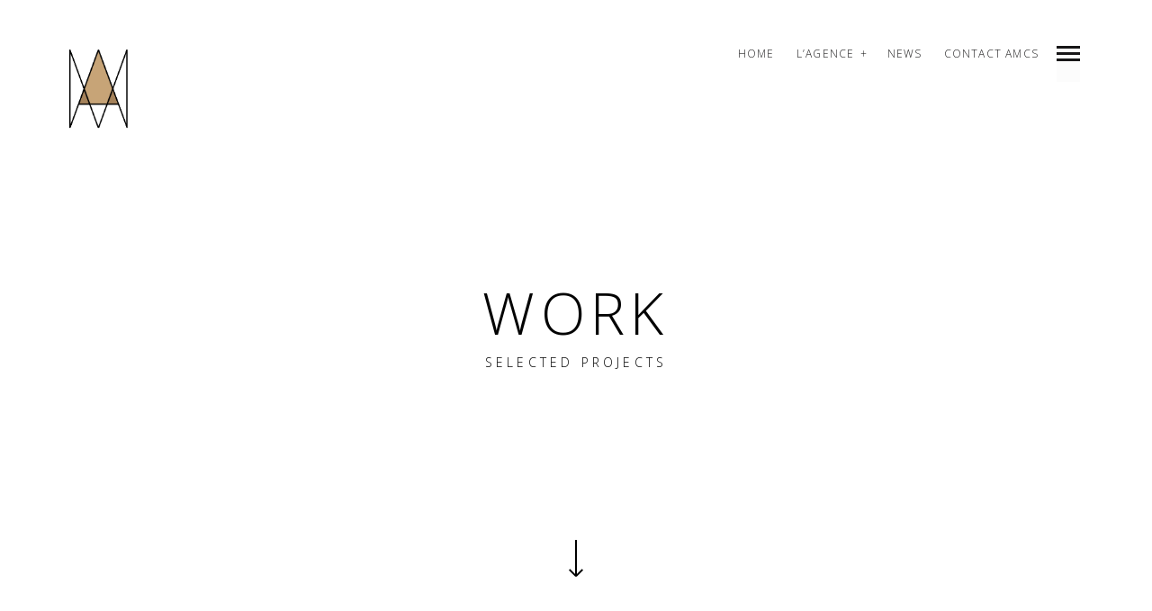

--- FILE ---
content_type: text/html; charset=UTF-8
request_url: https://www.andreamosca.com/work/
body_size: 12426
content:
<!DOCTYPE html>
<!--[if lt IE 7]>
<html class="lt-ie9 lt-ie8 lt-ie7" lang="en-GB" prefix="og: https://ogp.me/ns#" itemscope itemtype="http://schema.org/WebPage"> <![endif]-->
<!--[if IE 7]>
<html class="lt-ie9 lt-ie8" lang="en-GB" prefix="og: https://ogp.me/ns#" itemscope itemtype="http://schema.org/WebPage"> <![endif]-->
<!--[if IE 8]>
<html class="lt-ie9" lang="en-GB" prefix="og: https://ogp.me/ns#" itemscope itemtype="http://schema.org/WebPage"> <![endif]-->
<!--[if IE 9]>
<html class="ie9" lang="en-GB" prefix="og: https://ogp.me/ns#" itemscope itemtype="http://schema.org/WebPage"> <![endif]-->
<!--[if gt IE 9]><!-->
<html lang="en-GB" prefix="og: https://ogp.me/ns#" itemscope itemtype="http://schema.org/WebPage"> <!--<![endif]-->
<head>
	<meta http-equiv="content-type" content="text/html; charset=UTF-8">
	<meta charset="UTF-8">
	<meta http-equiv="X-UA-Compatible" content="IE=edge">
	<meta name="HandheldFriendly" content="True">
	<meta name="apple-touch-fullscreen" content="yes"/>
	<meta name="MobileOptimized" content="320">
	<meta name="viewport" content="width=device-width, initial-scale=1, maximum-scale=1, user-scalable=no">
	<title>Portfolio - Andrea Mosca Creative Studio</title>
	<link rel="profile" href="http://gmpg.org/xfn/11">
	<link rel="pingback" href="https://www.andreamosca.com/xmlrpc.php">
	<link href="https://fonts.googleapis.com" rel="preconnect" crossorigin><link href="https://fonts.gstatic.com" rel="preconnect" crossorigin>
<!-- Search Engine Optimization by Rank Math - https://rankmath.com/ -->
<meta name="robots" content="follow, index, max-snippet:-1, max-video-preview:-1, max-image-preview:large"/>
<link rel="canonical" href="https://www.andreamosca.com/work/" />
<meta property="og:locale" content="en_GB" />
<meta property="og:type" content="article" />
<meta property="og:title" content="Portfolio - Andrea Mosca Creative Studio" />
<meta property="og:url" content="https://www.andreamosca.com/work/" />
<meta property="og:site_name" content="Andrea Mosca Creative Studio" />
<meta property="og:updated_time" content="2022-10-20T13:40:31+01:00" />
<meta property="og:image" content="https://www.andreamosca.com/wp-content/uploads/2018/12/cropped-logo-amcs-e1543836031325-1.jpg" />
<meta property="og:image:secure_url" content="https://www.andreamosca.com/wp-content/uploads/2018/12/cropped-logo-amcs-e1543836031325-1.jpg" />
<meta property="og:image:width" content="512" />
<meta property="og:image:height" content="512" />
<meta property="og:image:alt" content="Portfolio" />
<meta property="og:image:type" content="image/jpeg" />
<meta property="article:published_time" content="2014-12-09T17:10:50+00:00" />
<meta property="article:modified_time" content="2022-10-20T13:40:31+01:00" />
<meta name="twitter:card" content="summary_large_image" />
<meta name="twitter:title" content="Portfolio - Andrea Mosca Creative Studio" />
<meta name="twitter:image" content="https://www.andreamosca.com/wp-content/uploads/2018/12/cropped-logo-amcs-e1543836031325-1.jpg" />
<meta name="twitter:label1" content="Time to read" />
<meta name="twitter:data1" content="Less than a minute" />
<script type="application/ld+json" class="rank-math-schema">{"@context":"https://schema.org","@graph":[{"@type":"Place","@id":"https://www.andreamosca.com/#place","address":{"@type":"PostalAddress","streetAddress":"12 rue L\u00e9on Giraud","addressLocality":"Paris","addressRegion":"Ile de France","postalCode":"75019","addressCountry":"France"}},{"@type":"Organization","@id":"https://www.andreamosca.com/#organization","name":"Andrea Mosca Creative Studio","url":"http://www.andreamosca.com","email":"andrea@andreamosca.com","address":{"@type":"PostalAddress","streetAddress":"12 rue L\u00e9on Giraud","addressLocality":"Paris","addressRegion":"Ile de France","postalCode":"75019","addressCountry":"France"},"logo":{"@type":"ImageObject","@id":"https://www.andreamosca.com/#logo","url":"http://www.andreamosca.com/wp-content/uploads/2018/12/cropped-logo-amcs-e1543836031325-1.jpg","contentUrl":"http://www.andreamosca.com/wp-content/uploads/2018/12/cropped-logo-amcs-e1543836031325-1.jpg","caption":"Andrea Mosca Creative Studio","inLanguage":"en-GB","width":"512","height":"512"},"contactPoint":[{"@type":"ContactPoint","telephone":"+33 6 63694346","contactType":"sales"}],"location":{"@id":"https://www.andreamosca.com/#place"}},{"@type":"WebSite","@id":"https://www.andreamosca.com/#website","url":"https://www.andreamosca.com","name":"Andrea Mosca Creative Studio","publisher":{"@id":"https://www.andreamosca.com/#organization"},"inLanguage":"en-GB"},{"@type":"ImageObject","@id":"https://www.andreamosca.com/wp-content/uploads/2018/12/cropped-logo-amcs-e1543836031325-1.jpg","url":"https://www.andreamosca.com/wp-content/uploads/2018/12/cropped-logo-amcs-e1543836031325-1.jpg","width":"512","height":"512","inLanguage":"en-GB"},{"@type":"WebPage","@id":"https://www.andreamosca.com/work/#webpage","url":"https://www.andreamosca.com/work/","name":"Portfolio - Andrea Mosca Creative Studio","datePublished":"2014-12-09T17:10:50+00:00","dateModified":"2022-10-20T13:40:31+01:00","isPartOf":{"@id":"https://www.andreamosca.com/#website"},"primaryImageOfPage":{"@id":"https://www.andreamosca.com/wp-content/uploads/2018/12/cropped-logo-amcs-e1543836031325-1.jpg"},"inLanguage":"en-GB"},{"@type":"Person","@id":"https://www.andreamosca.com/author/archimosca/","name":"Archimosca","url":"https://www.andreamosca.com/author/archimosca/","image":{"@type":"ImageObject","@id":"https://secure.gravatar.com/avatar/b401bc11ab3e37dc663743581d8ec522?s=96&amp;d=mm&amp;r=g","url":"https://secure.gravatar.com/avatar/b401bc11ab3e37dc663743581d8ec522?s=96&amp;d=mm&amp;r=g","caption":"Archimosca","inLanguage":"en-GB"},"worksFor":{"@id":"https://www.andreamosca.com/#organization"}},{"@type":"Article","headline":"Portfolio - Andrea Mosca Creative Studio","keywords":"Portfolio","datePublished":"2014-12-09T17:10:50+00:00","dateModified":"2022-10-20T13:40:31+01:00","author":{"@id":"https://www.andreamosca.com/author/archimosca/","name":"Archimosca"},"publisher":{"@id":"https://www.andreamosca.com/#organization"},"name":"Portfolio - Andrea Mosca Creative Studio","@id":"https://www.andreamosca.com/work/#richSnippet","isPartOf":{"@id":"https://www.andreamosca.com/work/#webpage"},"image":{"@id":"https://www.andreamosca.com/wp-content/uploads/2018/12/cropped-logo-amcs-e1543836031325-1.jpg"},"inLanguage":"en-GB","mainEntityOfPage":{"@id":"https://www.andreamosca.com/work/#webpage"}}]}</script>
<!-- /Rank Math WordPress SEO plugin -->

<link rel='dns-prefetch' href='//fonts.googleapis.com' />
<link rel='dns-prefetch' href='//s.w.org' />
<link rel="alternate" type="application/rss+xml" title="Andrea Mosca Creative Studio &raquo; Feed" href="https://www.andreamosca.com/feed/" />
<link rel="alternate" type="application/rss+xml" title="Andrea Mosca Creative Studio &raquo; Comments Feed" href="https://www.andreamosca.com/comments/feed/" />
<link rel="alternate" type="application/rss+xml" title="Andrea Mosca Creative Studio &raquo; Portfolio Comments Feed" href="https://www.andreamosca.com/work/feed/" />
<script type="text/javascript">
window._wpemojiSettings = {"baseUrl":"https:\/\/s.w.org\/images\/core\/emoji\/14.0.0\/72x72\/","ext":".png","svgUrl":"https:\/\/s.w.org\/images\/core\/emoji\/14.0.0\/svg\/","svgExt":".svg","source":{"concatemoji":"https:\/\/www.andreamosca.com\/wp-includes\/js\/wp-emoji-release.min.js"}};
/*! This file is auto-generated */
!function(e,a,t){var n,r,o,i=a.createElement("canvas"),p=i.getContext&&i.getContext("2d");function s(e,t){var a=String.fromCharCode,e=(p.clearRect(0,0,i.width,i.height),p.fillText(a.apply(this,e),0,0),i.toDataURL());return p.clearRect(0,0,i.width,i.height),p.fillText(a.apply(this,t),0,0),e===i.toDataURL()}function c(e){var t=a.createElement("script");t.src=e,t.defer=t.type="text/javascript",a.getElementsByTagName("head")[0].appendChild(t)}for(o=Array("flag","emoji"),t.supports={everything:!0,everythingExceptFlag:!0},r=0;r<o.length;r++)t.supports[o[r]]=function(e){if(!p||!p.fillText)return!1;switch(p.textBaseline="top",p.font="600 32px Arial",e){case"flag":return s([127987,65039,8205,9895,65039],[127987,65039,8203,9895,65039])?!1:!s([55356,56826,55356,56819],[55356,56826,8203,55356,56819])&&!s([55356,57332,56128,56423,56128,56418,56128,56421,56128,56430,56128,56423,56128,56447],[55356,57332,8203,56128,56423,8203,56128,56418,8203,56128,56421,8203,56128,56430,8203,56128,56423,8203,56128,56447]);case"emoji":return!s([129777,127995,8205,129778,127999],[129777,127995,8203,129778,127999])}return!1}(o[r]),t.supports.everything=t.supports.everything&&t.supports[o[r]],"flag"!==o[r]&&(t.supports.everythingExceptFlag=t.supports.everythingExceptFlag&&t.supports[o[r]]);t.supports.everythingExceptFlag=t.supports.everythingExceptFlag&&!t.supports.flag,t.DOMReady=!1,t.readyCallback=function(){t.DOMReady=!0},t.supports.everything||(n=function(){t.readyCallback()},a.addEventListener?(a.addEventListener("DOMContentLoaded",n,!1),e.addEventListener("load",n,!1)):(e.attachEvent("onload",n),a.attachEvent("onreadystatechange",function(){"complete"===a.readyState&&t.readyCallback()})),(e=t.source||{}).concatemoji?c(e.concatemoji):e.wpemoji&&e.twemoji&&(c(e.twemoji),c(e.wpemoji)))}(window,document,window._wpemojiSettings);
</script>
<style type="text/css">
img.wp-smiley,
img.emoji {
	display: inline !important;
	border: none !important;
	box-shadow: none !important;
	height: 1em !important;
	width: 1em !important;
	margin: 0 0.07em !important;
	vertical-align: -0.1em !important;
	background: none !important;
	padding: 0 !important;
}
</style>
	<link rel='stylesheet' id='customify-font-stylesheet-0-css'  href='https://fonts.googleapis.com/css2?family=Open+Sans%3Aital%2Cwght%400%2C300%3B0%2C400%3B0%2C600%3B0%2C700%3B0%2C800%3B1%2C300%3B1%2C400%3B1%2C600%3B1%2C700%3B1%2C800&#038;display=swap' type='text/css' media='all' />
<link rel='stylesheet' id='wpgrade-main-style-css'  href='https://www.andreamosca.com/wp-content/themes/mies/style.css' type='text/css' media='all' />
<style id='wpgrade-main-style-inline-css' type='text/css'>
                        .arrow--down { opacity: 1; }
.wpcf7-form > p { margin-bottom: 0 }

@media screen and (max-width: 800px) {
    .item--is-adopted {
        display: none;
    }
}


.site-logo--image img {
  /* max-height: 22px; */
  max-height: 100px;
}                    
</style>
<link rel='stylesheet' id='wp-block-library-css'  href='https://www.andreamosca.com/wp-content/plugins/gutenberg/build/block-library/style.css' type='text/css' media='all' />
<style id='rank-math-toc-block-style-inline-css' type='text/css'>
.wp-block-rank-math-toc-block nav ol{counter-reset:item}.wp-block-rank-math-toc-block nav ol li{display:block}.wp-block-rank-math-toc-block nav ol li:before{content:counters(item, ".") ". ";counter-increment:item}

</style>
<link rel='stylesheet' id='contact-form-7-css'  href='https://www.andreamosca.com/wp-content/plugins/contact-form-7/includes/css/styles.css' type='text/css' media='all' />
<style id='global-styles-inline-css' type='text/css'>
body{--wp--preset--color--black: #000000;--wp--preset--color--cyan-bluish-gray: #abb8c3;--wp--preset--color--white: #ffffff;--wp--preset--color--pale-pink: #f78da7;--wp--preset--color--vivid-red: #cf2e2e;--wp--preset--color--luminous-vivid-orange: #ff6900;--wp--preset--color--luminous-vivid-amber: #fcb900;--wp--preset--color--light-green-cyan: #7bdcb5;--wp--preset--color--vivid-green-cyan: #00d084;--wp--preset--color--pale-cyan-blue: #8ed1fc;--wp--preset--color--vivid-cyan-blue: #0693e3;--wp--preset--color--vivid-purple: #9b51e0;--wp--preset--gradient--vivid-cyan-blue-to-vivid-purple: linear-gradient(135deg,rgba(6,147,227,1) 0%,rgb(155,81,224) 100%);--wp--preset--gradient--light-green-cyan-to-vivid-green-cyan: linear-gradient(135deg,rgb(122,220,180) 0%,rgb(0,208,130) 100%);--wp--preset--gradient--luminous-vivid-amber-to-luminous-vivid-orange: linear-gradient(135deg,rgba(252,185,0,1) 0%,rgba(255,105,0,1) 100%);--wp--preset--gradient--luminous-vivid-orange-to-vivid-red: linear-gradient(135deg,rgba(255,105,0,1) 0%,rgb(207,46,46) 100%);--wp--preset--gradient--very-light-gray-to-cyan-bluish-gray: linear-gradient(135deg,rgb(238,238,238) 0%,rgb(169,184,195) 100%);--wp--preset--gradient--cool-to-warm-spectrum: linear-gradient(135deg,rgb(74,234,220) 0%,rgb(151,120,209) 20%,rgb(207,42,186) 40%,rgb(238,44,130) 60%,rgb(251,105,98) 80%,rgb(254,248,76) 100%);--wp--preset--gradient--blush-light-purple: linear-gradient(135deg,rgb(255,206,236) 0%,rgb(152,150,240) 100%);--wp--preset--gradient--blush-bordeaux: linear-gradient(135deg,rgb(254,205,165) 0%,rgb(254,45,45) 50%,rgb(107,0,62) 100%);--wp--preset--gradient--luminous-dusk: linear-gradient(135deg,rgb(255,203,112) 0%,rgb(199,81,192) 50%,rgb(65,88,208) 100%);--wp--preset--gradient--pale-ocean: linear-gradient(135deg,rgb(255,245,203) 0%,rgb(182,227,212) 50%,rgb(51,167,181) 100%);--wp--preset--gradient--electric-grass: linear-gradient(135deg,rgb(202,248,128) 0%,rgb(113,206,126) 100%);--wp--preset--gradient--midnight: linear-gradient(135deg,rgb(2,3,129) 0%,rgb(40,116,252) 100%);--wp--preset--duotone--dark-grayscale: url('#wp-duotone-dark-grayscale');--wp--preset--duotone--grayscale: url('#wp-duotone-grayscale');--wp--preset--duotone--purple-yellow: url('#wp-duotone-purple-yellow');--wp--preset--duotone--blue-red: url('#wp-duotone-blue-red');--wp--preset--duotone--midnight: url('#wp-duotone-midnight');--wp--preset--duotone--magenta-yellow: url('#wp-duotone-magenta-yellow');--wp--preset--duotone--purple-green: url('#wp-duotone-purple-green');--wp--preset--duotone--blue-orange: url('#wp-duotone-blue-orange');--wp--preset--font-size--small: 13px;--wp--preset--font-size--medium: 20px;--wp--preset--font-size--large: 36px;--wp--preset--font-size--x-large: 42px;--wp--preset--spacing--20: 0.44rem;--wp--preset--spacing--30: 0.67rem;--wp--preset--spacing--40: 1rem;--wp--preset--spacing--50: 1.5rem;--wp--preset--spacing--60: 2.25rem;--wp--preset--spacing--70: 3.38rem;--wp--preset--spacing--80: 5.06rem;}:where(.is-layout-flex){gap: 0.5em;}body .is-layout-flow > .alignleft{float: left;margin-inline-start: 0;margin-inline-end: 2em;}body .is-layout-flow > .alignright{float: right;margin-inline-start: 2em;margin-inline-end: 0;}body .is-layout-flow > .aligncenter{margin-left: auto !important;margin-right: auto !important;}body .is-layout-constrained > .alignleft{float: left;margin-inline-start: 0;margin-inline-end: 2em;}body .is-layout-constrained > .alignright{float: right;margin-inline-start: 2em;margin-inline-end: 0;}body .is-layout-constrained > .aligncenter{margin-left: auto !important;margin-right: auto !important;}body .is-layout-constrained > :where(:not(.alignleft):not(.alignright):not(.alignfull)){max-width: var(--wp--style--global--content-size);margin-left: auto !important;margin-right: auto !important;}body .is-layout-constrained > .alignwide{max-width: var(--wp--style--global--wide-size);}body .is-layout-flex{display: flex;}body .is-layout-flex{flex-wrap: wrap;align-items: center;}body .is-layout-flex > *{margin: 0;}:where(.wp-block-columns.is-layout-flex){gap: 2em;}.has-black-color{color: var(--wp--preset--color--black) !important;}.has-cyan-bluish-gray-color{color: var(--wp--preset--color--cyan-bluish-gray) !important;}.has-white-color{color: var(--wp--preset--color--white) !important;}.has-pale-pink-color{color: var(--wp--preset--color--pale-pink) !important;}.has-vivid-red-color{color: var(--wp--preset--color--vivid-red) !important;}.has-luminous-vivid-orange-color{color: var(--wp--preset--color--luminous-vivid-orange) !important;}.has-luminous-vivid-amber-color{color: var(--wp--preset--color--luminous-vivid-amber) !important;}.has-light-green-cyan-color{color: var(--wp--preset--color--light-green-cyan) !important;}.has-vivid-green-cyan-color{color: var(--wp--preset--color--vivid-green-cyan) !important;}.has-pale-cyan-blue-color{color: var(--wp--preset--color--pale-cyan-blue) !important;}.has-vivid-cyan-blue-color{color: var(--wp--preset--color--vivid-cyan-blue) !important;}.has-vivid-purple-color{color: var(--wp--preset--color--vivid-purple) !important;}.has-black-background-color{background-color: var(--wp--preset--color--black) !important;}.has-cyan-bluish-gray-background-color{background-color: var(--wp--preset--color--cyan-bluish-gray) !important;}.has-white-background-color{background-color: var(--wp--preset--color--white) !important;}.has-pale-pink-background-color{background-color: var(--wp--preset--color--pale-pink) !important;}.has-vivid-red-background-color{background-color: var(--wp--preset--color--vivid-red) !important;}.has-luminous-vivid-orange-background-color{background-color: var(--wp--preset--color--luminous-vivid-orange) !important;}.has-luminous-vivid-amber-background-color{background-color: var(--wp--preset--color--luminous-vivid-amber) !important;}.has-light-green-cyan-background-color{background-color: var(--wp--preset--color--light-green-cyan) !important;}.has-vivid-green-cyan-background-color{background-color: var(--wp--preset--color--vivid-green-cyan) !important;}.has-pale-cyan-blue-background-color{background-color: var(--wp--preset--color--pale-cyan-blue) !important;}.has-vivid-cyan-blue-background-color{background-color: var(--wp--preset--color--vivid-cyan-blue) !important;}.has-vivid-purple-background-color{background-color: var(--wp--preset--color--vivid-purple) !important;}.has-black-border-color{border-color: var(--wp--preset--color--black) !important;}.has-cyan-bluish-gray-border-color{border-color: var(--wp--preset--color--cyan-bluish-gray) !important;}.has-white-border-color{border-color: var(--wp--preset--color--white) !important;}.has-pale-pink-border-color{border-color: var(--wp--preset--color--pale-pink) !important;}.has-vivid-red-border-color{border-color: var(--wp--preset--color--vivid-red) !important;}.has-luminous-vivid-orange-border-color{border-color: var(--wp--preset--color--luminous-vivid-orange) !important;}.has-luminous-vivid-amber-border-color{border-color: var(--wp--preset--color--luminous-vivid-amber) !important;}.has-light-green-cyan-border-color{border-color: var(--wp--preset--color--light-green-cyan) !important;}.has-vivid-green-cyan-border-color{border-color: var(--wp--preset--color--vivid-green-cyan) !important;}.has-pale-cyan-blue-border-color{border-color: var(--wp--preset--color--pale-cyan-blue) !important;}.has-vivid-cyan-blue-border-color{border-color: var(--wp--preset--color--vivid-cyan-blue) !important;}.has-vivid-purple-border-color{border-color: var(--wp--preset--color--vivid-purple) !important;}.has-vivid-cyan-blue-to-vivid-purple-gradient-background{background: var(--wp--preset--gradient--vivid-cyan-blue-to-vivid-purple) !important;}.has-light-green-cyan-to-vivid-green-cyan-gradient-background{background: var(--wp--preset--gradient--light-green-cyan-to-vivid-green-cyan) !important;}.has-luminous-vivid-amber-to-luminous-vivid-orange-gradient-background{background: var(--wp--preset--gradient--luminous-vivid-amber-to-luminous-vivid-orange) !important;}.has-luminous-vivid-orange-to-vivid-red-gradient-background{background: var(--wp--preset--gradient--luminous-vivid-orange-to-vivid-red) !important;}.has-very-light-gray-to-cyan-bluish-gray-gradient-background{background: var(--wp--preset--gradient--very-light-gray-to-cyan-bluish-gray) !important;}.has-cool-to-warm-spectrum-gradient-background{background: var(--wp--preset--gradient--cool-to-warm-spectrum) !important;}.has-blush-light-purple-gradient-background{background: var(--wp--preset--gradient--blush-light-purple) !important;}.has-blush-bordeaux-gradient-background{background: var(--wp--preset--gradient--blush-bordeaux) !important;}.has-luminous-dusk-gradient-background{background: var(--wp--preset--gradient--luminous-dusk) !important;}.has-pale-ocean-gradient-background{background: var(--wp--preset--gradient--pale-ocean) !important;}.has-electric-grass-gradient-background{background: var(--wp--preset--gradient--electric-grass) !important;}.has-midnight-gradient-background{background: var(--wp--preset--gradient--midnight) !important;}.has-small-font-size{font-size: var(--wp--preset--font-size--small) !important;}.has-medium-font-size{font-size: var(--wp--preset--font-size--medium) !important;}.has-large-font-size{font-size: var(--wp--preset--font-size--large) !important;}.has-x-large-font-size{font-size: var(--wp--preset--font-size--x-large) !important;}
:where(.wp-block-columns.is-layout-flex){gap: 2em;}
.wp-block-pullquote{font-size: 1.5em;line-height: 1.6;}
.wp-block-navigation a:where(:not(.wp-element-button)){color: inherit;}
</style>
<link rel='stylesheet' id='tnado_hidefi_styles-css'  href='https://www.andreamosca.com/wp-content/plugins/hide-featured-image-on-all-single-pagepost//tnado-styles.css' type='text/css' media='all' />
<script type='text/javascript' src='https://www.andreamosca.com/wp-includes/js/jquery/jquery.min.js' id='jquery-core-js'></script>
<script type='text/javascript' src='https://www.andreamosca.com/wp-includes/js/jquery/jquery-migrate.min.js' id='jquery-migrate-js'></script>
<link rel="https://api.w.org/" href="https://www.andreamosca.com/wp-json/" /><link rel="alternate" type="application/json" href="https://www.andreamosca.com/wp-json/wp/v2/pages/79" /><link rel="EditURI" type="application/rsd+xml" title="RSD" href="https://www.andreamosca.com/xmlrpc.php?rsd" />
<link rel="wlwmanifest" type="application/wlwmanifest+xml" href="https://www.andreamosca.com/wp-includes/wlwmanifest.xml" /> 

<link rel='shortlink' href='https://www.andreamosca.com/?p=79' />
<link rel="alternate" type="application/json+oembed" href="https://www.andreamosca.com/wp-json/oembed/1.0/embed?url=https%3A%2F%2Fwww.andreamosca.com%2Fwork%2F" />
<link rel="alternate" type="text/xml+oembed" href="https://www.andreamosca.com/wp-json/oembed/1.0/embed?url=https%3A%2F%2Fwww.andreamosca.com%2Fwork%2F&#038;format=xml" />
<meta name="google-site-verification" content="P_8XwsJYPdiLRLELMUSVrbhkh2iE3nnF0H-9A4oa2lU" />
<link rel='icon' href="http://www.andreamosca.com/wp-content/uploads/2018/12/logo-amcs-e1543836031325.jpg" >
<link rel="apple-touch-icon" href="http://www.andreamosca.com/wp-content/uploads/2018/12/logo-amcs-e1543836031325.jpg" >
<meta name="msapplication-TileColor" content="#f01d4f">
<meta name="msapplication-TileImage" content="http://www.andreamosca.com/wp-content/uploads/2018/12/logo-amcs-e1543836031325.jpg" >
<style type="text/css">.recentcomments a{display:inline !important;padding:0 !important;margin:0 !important;}</style>	<meta name="description" content=""/>
<link rel="canonical" href="https://www.andreamosca.com/work/"/>
<!-- facebook open graph stuff -->

<meta property="og:site_name" content="Andrea Mosca Creative Studio"/>
<meta property="og:url" content="https://www.andreamosca.com/work/"/>
<meta property="og:title" content="Portfolio - Andrea Mosca Creative Studio"/>
	<meta property="og:type" content="article"/>
	<meta property="og:description" content=""/>
	<meta property="article:published_time" content="2014-12-9 17:10">
	<meta property="article:modified_time" content="2022-10-20 13:40">
	<meta property="article:section" content="">
		<meta property="og:image" content="https://www.andreamosca.com/wp-content/themes/mies/assets/images/nothumb.png"/>
<!-- end facebook open graph --><!-- google+ tags -->
	<meta itemprop="name" content="Portfolio">
	<meta itemprop="description" content="">
	<meta itemprop="image" content="https://www.andreamosca.com/wp-content/themes/mies/assets/images/nothumb.png">
	
<!-- end google+ tags -->	<!-- twitter card tags -->
	<meta name="twitter:card" content="summary">
	<meta name="twitter:url" content="https://www.andreamosca.com/work/">
			<meta name="twitter:domain" content="www.andreamosca.com">
	<meta name="twitter:title" content="Portfolio">
	<meta name="twitter:description" content="">
	<meta name="twitter:image:src" content="https://www.andreamosca.com/wp-content/themes/mies/assets/images/nothumb.png">
	<!-- end twitter card tags -->
<link rel="icon" href="https://www.andreamosca.com/wp-content/uploads/2018/12/cropped-logo-amcs-e1543836031325-32x32.jpg" sizes="32x32" />
<link rel="icon" href="https://www.andreamosca.com/wp-content/uploads/2018/12/cropped-logo-amcs-e1543836031325-192x192.jpg" sizes="192x192" />
<link rel="apple-touch-icon" href="https://www.andreamosca.com/wp-content/uploads/2018/12/cropped-logo-amcs-e1543836031325-180x180.jpg" />
<meta name="msapplication-TileImage" content="https://www.andreamosca.com/wp-content/uploads/2018/12/cropped-logo-amcs-e1543836031325-270x270.jpg" />
			<style id="customify_output_style">
				.site-logo--image img { max-height: 106px; }
.site-title--text { font-size: 106px; }
.overlay--navigation { background-color: #ffffff; }

.header.header--inverse a, .header--inverse .navigation__menu-label { color: #ffffff; }
.header--inverse .trigger { background-color: #ffffff; }
.header.header--inverse a:hover { color: #000000; }
.overlay a, .header--inverse-important .navigation__menu-label, .overlay .page_item, .overlay .menu-item, 
 .overlay__sidebar .widget_pages li, .overlay__sidebar .widget_categories li, .overlay__sidebar .widget_meta li, .overlay__sidebar .widget_recent_entries li, 
 .overlay__sidebar .widget_archive li, .overlay__sidebar .widget_nav_menu li { color: #ffffff; }
.menu__item--current:after, .header--inverse-important .trigger { background-color: #ffffff; }
.overlay a:hover, .overlay li:hover a, .overlay .menu--main-menu li.menu-item-has-children[class*="current-menu"]:hover > .sub-menu a:hover { color: #000000; }
.content { max-width: 1213px; }
.content--single, .has_sidebar .content--single-post { max-width: 700px; }
.gallery .gallery-item { border-left-width: 60px; }
.gallery{
		margin-top: -60px;
}
body, .separator__text, .separator > * { background-color: #ffffff; }

.content.content--portfolio-archive { max-width: 1500px; }
.masonry .masonry__item { padding-left: 36px; }
.masonry{
		margin-left: -36px;
}
.masonry{
		margin-top: -32px;
}
.masonry .masonry__item { margin-top: 32px; }
.footer { background-color: #919191; }

.menu--main-menu { font-size: 102px; }
.menu--main-menu { line-height: 1.7; }
.menu--main-menu, .widget_nav_menu, .menu--horizontal, .menu--main-menu .sub-menu { text-transform: none; }
.menu--main-menu > li > a, .widget_nav_menu a { text-decoration: none; }
body { font-size: 17px; }
body { line-height: 1.6; }
body, .title, h1, h2, h3, h4, h5, h6, .h1, .h2, .h3, .h4, blockquote cite, .h5, .separator > *, .h6,
 a.clear, .masonry__item-meta { color: #352728; }
.hero--light .hero__content *, .hero--light .hero__content a.meta-list__item,
 .hero--shadowed .hero__content *, .hero--shadowed .hero__content a.meta-list__item { color: #ffffff; }
.hero--light .hero__description .btn, .hero--shadowed .hero__description .btn { background-color: #ffffff; }
a, .wpcf7-submit, .archive-blog .read-more, .page-numbers.prev,
 .page-numbers.next, .comments_add-comment, .comment-reply-link,
 .filter__fields a, .entry-meta a, .single-product .entry-summary .woocommerce-breadcrumb a { color: #020202; }
h1, h2, h3, h4, h5, h6, .entry-title, .entry-header a, .tabs__nav a.current, .tabs__nav a:hover { color: #020202; }

@media  screen and (min-width: 1200px) { 

	.logo, .navigation { top: 49px; }

	.gallery.gallery, .grid{
		margin-left: -60px;
}

}

@media screen and (min-width: 1200px) { 

	.admin-bar .logo, .admin-bar .navigation{ top: 81px; }

	.gallery .gallery-item.gallery-item { border-left-width: 60px; }

}

@media only screen and (min-width: 900px) { 

	.content { margin-top: 100px; }

}

@media  only screen and (min-width: 900px) { 

	.content { margin-bottom: 100px; }

}

@media screen and (min-width: 1200px)  { 

	.gallery.gallery, .grid { margin-bottom: 60px; }

}

@media  screen and (min-width: 1200px)  { 

	.grid__item { padding-left: 60px; }

}
			</style>
			<style id="customify_fonts_output">
	
h1, h2, h3, h4, h5, h6, hgroup, h1 a, h2 a, h3 a, h4 a, h5 a, h6 a, .separator > *, blockquote cite {
font-family: "Open Sans";
font-weight: 300;
}


.menu--main-menu, .widget_nav_menu, .menu--horizontal, .menu--main-menu .sub-menu {
font-family: "Open Sans";
font-weight: 300;
}


body, .menu--main-menu .sub-menu, .header .menu--horizontal, .h1, .h2, .h3, .h4, .archive-categories a, body a.btn, .btn, body #comment-submit, .navigation__text, .gmap__marker__btn, .woocommerce .button {
font-family: "Open Sans";
font-weight: 300;
}

</style>
					<style type="text/css" id="wp-custom-css">
			
/* Feuille de style intégrée #11 | http://www.andreamosca.com/ */

.site-logo--image img {
  /* max-height: 22px; */
  max-height: 100px;
}


/* style.css | http://www.andreamosca.com/wp-content/themes/mies/style.css */

@media only screen and (min-width: 1200px) {
  .hero__description .huge, .hero .huge {
    /* font-size: 5.88235rem; */
    font-size: 3.8rem;
  }
}

/* style.css | http://www.andreamosca.com/wp-content/themes/mies/style.css */

.pixslider img {
  /* width: 100%; */
  width: 80%;
}

/* Élément | http://www.andreamosca.com/work/?customize_changeset_uuid=9931f1d3-aa72-4b29-9e61-0c2f1d9cbb4d&customize_theme=mies&customize_messenger_channel=preview-1&customize_autosaved=on */

.footer {
  margin-bottom: 0px;
}

/* Élément | http://www.andreamosca.com/work/?customize_changeset_uuid=9931f1d3-aa72-4b29-9e61-0c2f1d9cbb4d&customize_theme=mies&customize_messenger_channel=preview-1&customize_autosaved=on */

.footer > div:nth-child(1) {
  /* margin-top: 0px; */
  margin-top: 10px;
  margin-bottom: 10px;
}

/* Élément | http://www.andreamosca.com/?customize_changeset_uuid=9931f1d3-aa72-4b29-9e61-0c2f1d9cbb4d&customize_theme=mies&customize_messenger_channel=preview-0 */

.footer {
  padding-bottom: 0px;
}

.hero__title {
 opacity: 1;
 transform: matrix(1, 0, 0, 1, 0, 0);
 font-weight: 200;
 font-size: 3.5rem;
}

/* Élément | http://www.andreamosca.com/mies_portfolio/bookshelf-house/?preview_id=16&preview_nonce=5b425edb29&_thumbnail_id=330&preview=true */

div.content:nth-child(4) > p:nth-child(2) {
  font-size: 22px;
  letter-spacing: 0.017em;
  font-weight: 300;
}
		</style>
		<script type="text/javascript">
;(function($){
                                            
})(jQuery);
</script>
</head>

<body class="page-template page-template-page-templates page-template-portfolio-archive page-template-page-templatesportfolio-archive-php page page-id-79 header--sticky nav-scroll-hide" data-smoothscrolling data-parallax-speed="0.25"  >
<!--[if lt IE 7]>
<p class="chromeframe">You are using an <strong>outdated</strong> browser. Please <a href="http://browsehappy.com/">upgrade
	your browser</a> or <a href="http://www.google.com/chromeframe/?redirect=true">activate Google Chrome Frame</a> to
	improve your experience.</p>
<![endif]-->
<div class="header  inverse--not-yet  ">
	<div class="logo">
		
<div class="site-header__branding">
	
		<h1 class="site-title site-title--image">
			<a class="site-logo  site-logo--image" href="https://www.andreamosca.com" title="Andrea Mosca Creative Studio" rel="home">
						<img class="site-logo-img  site-logo-img--light" src="http://www.andreamosca.com/wp-content/uploads/2019/07/logo-amcs.png"  alt="Andrea Mosca Creative Studio"/>

            				<img class="site-logo-img  site-logo-img--dark" src="http://www.andreamosca.com/wp-content/uploads/2019/07/logo-amcs.png"  alt="Andrea Mosca Creative Studio"/>
            
			</a>
		</h1>
	</div><!-- .site-header__branding -->	</div>
	<div class="navigation  clearfix">
		<ul id="menu-main-menu" class="menu  menu--horizontal  js-horizontal-menu"><li id="menu-item-126" class="menu-item menu-item-type-post_type menu-item-object-page menu-item-home menu-item-126"><a href="https://www.andreamosca.com/">Home</a></li>
<li id="menu-item-921" class="menu-item menu-item-type-post_type menu-item-object-page menu-item-has-children menu-item-921"><a href="https://www.andreamosca.com/agence/">L&#8217;agence</a>
<ul class="sub-menu">
	<li id="menu-item-943" class="menu-item menu-item-type-post_type menu-item-object-page menu-item-943"><a href="https://www.andreamosca.com/architecte-andrea-mosca-creative-studio/">Andrea Mosca</a></li>
</ul>
</li>
<li id="menu-item-136" class="menu-item menu-item-type-post_type menu-item-object-page menu-item-136"><a href="https://www.andreamosca.com/news/">News</a></li>
<li id="menu-item-893" class="menu-item menu-item-type-post_type menu-item-object-page menu-item-893"><a href="https://www.andreamosca.com/contact-amcs/">Contact AMCS</a></li>
</ul>			<div class="navigation__text">
				<div class="navigation__menu-label">
					<span class="label label--close">Close</span>
				</div>
				
<div class="navigation__links">
	
	<ul class="menu  menu--main">
			</ul>
</div>			</div>
				<div class="navigation__trigger">
			<span class="trigger  trigger__top"></span>
			<span class="trigger  trigger__middle"></span>
			<span class="trigger  trigger__bottom"></span>
		</div>
	</div><!-- .navigation -->
</div><!-- .header -->
<div class="overlay  overlay--navigation">
	<nav class="overlay__wrapper">

		
<div class="overlay__sidebar  sidebar  sidebar__overlay-before  content--single">

	
</div>

		<div class="site-navigation">
						<h2 class="accessibility">Primary Navigation</h2>
			<ul id="menu-main-menu-1" class="menu  menu--main-menu  is--horizontal-menu-in-overlay  js-main-menu"><li class="menu-item menu-item-type-post_type menu-item-object-page menu-item-home menu-item-126"><a href="https://www.andreamosca.com/">Home</a></li>
<li class="menu-item menu-item-type-post_type menu-item-object-page menu-item-has-children menu-item-921"><a href="https://www.andreamosca.com/agence/">L&#8217;agence</a>
<ul class="sub-menu">
	<li class="menu-item menu-item-type-post_type menu-item-object-page menu-item-943"><a href="https://www.andreamosca.com/architecte-andrea-mosca-creative-studio/">Andrea Mosca</a></li>
</ul>
</li>
<li class="menu-item menu-item-type-post_type menu-item-object-page menu-item-136"><a href="https://www.andreamosca.com/news/">News</a></li>
<li class="menu-item menu-item-type-post_type menu-item-object-page menu-item-893"><a href="https://www.andreamosca.com/contact-amcs/">Contact AMCS</a></li>
</ul>		</div>

		
<div class="overlay__sidebar  sidebar  sidebar--overlay-after  content--single">

	<div id="meta-3" class="widget widget_meta"><h3 class="widget__title widget--menu__title">Fields</h3>
		<ul>
						<li><a rel="nofollow" href="https://www.andreamosca.com/wp-login.php">Log in</a></li>
			<li><a href="https://www.andreamosca.com/feed/">Entries feed</a></li>
			<li><a href="https://www.andreamosca.com/comments/feed/">Comments feed</a></li>

			<li><a href="https://en-gb.wordpress.org/">WordPress.org</a></li>
		</ul>

		</div>
</div>

	</nav>
</div><!-- .overlay.overlay-navigation -->
				<header id="post-79-title" class="hero full-height hero--dark">
		
			
				<div class="hero__bg js-hero-bg ">

				<img itemprop="image" src="" alt="" />

				</div><!-- .hero__bg js-hero-bg -->

							<div class="hero__content"><div class="hero__content-wrap  content">					<div class="hero__description"><h1 class="huge" style="text-align: center;">Work</h1>
<h4 style="text-align: center;">Selected Projects</h4>
</div>

					</div></div><!-- .hero__content -->			
			
			<a class="arrow--down  js-arrow-down" href="#">
	<svg class="svg-arrow  svg-arrow--down" xmlns="http://www.w3.org/2000/svg" xmlns:xlink="http://www.w3.org/1999/xlink" preserveAspectRatio="xMidYMid" width="16" height="41" viewBox="0 0 16 41">
	  <path d="M8.716,40.988 C8.716,40.988 8.000,40.276 8.000,40.276 C8.000,40.276 7.285,40.988 7.285,40.988 C7.285,40.988 -0.014,33.725 -0.014,33.725 C-0.014,33.725 1.417,32.301 1.417,32.301 C1.417,32.301 6.988,37.846 6.988,37.846 C6.988,37.846 6.988,0.001 6.988,0.001 C6.988,0.001 9.012,0.001 9.012,0.001 C9.012,0.001 9.012,37.845 9.012,37.845 C9.012,37.845 14.583,32.301 14.583,32.301 C14.583,32.301 16.014,33.725 16.014,33.725 C16.014,33.725 8.716,40.988 8.716,40.988 Z" id="path-1" class="cls-2" fill-rule="evenodd"/>
	</svg>
</a>

		</header>
	<div class="content  content--portfolio-archive">

	
	<div class="pixcode--tabs">

		<div class="filter  align-center">
			<span class="filter__label  h3">Filter by</span>
			<ul class="filter__fields  tabs__nav  archive-categories  menu  menu--inline  inline-block  mt0">
									<li>
						<a class="current" href="#pixfield-category" data-toggle="tab">
							Category						</a>
					</li>
											<li>
							<a class="" href="#pixfield-client" data-toggle="tab">Client</a>
						</li>
												<li>
							<a class="" href="#pixfield-year" data-toggle="tab">Année</a>
						</li>
												<li>
							<a class="" href="#pixfield-program" data-toggle="tab">Programme</a>
						</li>
												<li>
							<a class="" href="#pixfield-status" data-toggle="tab">Etat</a>
						</li>
												<li>
							<a class="" href="#pixfield-scale" data-toggle="tab">Echelle</a>
						</li>
												<li>
							<a class="" href="#pixfield-pictures-by" data-toggle="tab">Photographe</a>
						</li>
									</ul><!-- .filter__fields -->
		</div><!-- .filter -->

		<div class="filter__tags-container  align-center  relative">
			<div class="tabs__content  mb" id="filters">
									<ul id="pixfield-category" class="filter__tags current menu  menu--inline category">
						<li><button class="btn-link" data-filter="*">All</button></li>
													<li><button class="btn-link" data-filter=".cat-architecture">Architecture</button></li>
													<li><button class="btn-link" data-filter=".cat-boutiques">Boutiques et commerces</button></li>
													<li><button class="btn-link" data-filter=".cat-design">Design</button></li>
													<li><button class="btn-link" data-filter=".cat-habiter">Habitation</button></li>
													<li><button class="btn-link" data-filter=".cat-interieurs">Intérieurs</button></li>
													<li><button class="btn-link" data-filter=".cat-logement">Logement</button></li>
											</ul>
											<ul id="pixfield-client" class="filter__tags  menu  menu--inline client">
							<li><button class="btn-link" data-filter="*">All</button></li>
															<li><button class="btn-link" data-filter=".pixfield_value-client-private">Private</button></li>
															<li><button class="btn-link" data-filter=".pixfield_value-client-yusuke_yamamoto_offhause">Yusuke Yamamoto Offhause</button></li>
															<li><button class="btn-link" data-filter=".pixfield_value-client-métaphores">Métaphores</button></li>
													</ul><!-- .filter__tags -->
												<ul id="pixfield-year" class="filter__tags  menu  menu--inline year">
							<li><button class="btn-link" data-filter="*">All</button></li>
															<li><button class="btn-link" data-filter=".pixfield_value-year-2024">2024</button></li>
															<li><button class="btn-link" data-filter=".pixfield_value-year-2022">2022</button></li>
															<li><button class="btn-link" data-filter=".pixfield_value-year-2020">2020</button></li>
															<li><button class="btn-link" data-filter=".pixfield_value-year-2014">2014</button></li>
															<li><button class="btn-link" data-filter=".pixfield_value-year-2016">2016</button></li>
															<li><button class="btn-link" data-filter=".pixfield_value-year-2017">2017</button></li>
													</ul><!-- .filter__tags -->
												<ul id="pixfield-program" class="filter__tags  menu  menu--inline program">
							<li><button class="btn-link" data-filter="*">All</button></li>
															<li><button class="btn-link" data-filter=".pixfield_value-program-lounge">Lounge</button></li>
															<li><button class="btn-link" data-filter=".pixfield_value-program-mobilier">Mobilier</button></li>
															<li><button class="btn-link" data-filter=".pixfield_value-program-private_house">Private House</button></li>
															<li><button class="btn-link" data-filter=".pixfield_value-program-offices">Offices</button></li>
															<li><button class="btn-link" data-filter=".pixfield_value-program-showroom_remodeling">Showroom remodeling</button></li>
															<li><button class="btn-link" data-filter=".pixfield_value-program-interior_remodeling">Interior remodeling</button></li>
															<li><button class="btn-link" data-filter=".pixfield_value-program-attic_renovation">Attic renovation</button></li>
													</ul><!-- .filter__tags -->
												<ul id="pixfield-status" class="filter__tags  menu  menu--inline status">
							<li><button class="btn-link" data-filter="*">All</button></li>
															<li><button class="btn-link" data-filter=".pixfield_value-status-built">Built</button></li>
															<li><button class="btn-link" data-filter=".pixfield_value-status-complét">Complét</button></li>
															<li><button class="btn-link" data-filter=".pixfield_value-status-design_completed">Design completed</button></li>
															<li><button class="btn-link" data-filter=".pixfield_value-status-project">Project</button></li>
															<li><button class="btn-link" data-filter=".pixfield_value-status-completed">Completed</button></li>
													</ul><!-- .filter__tags -->
												<ul id="pixfield-scale" class="filter__tags  menu  menu--inline scale">
							<li><button class="btn-link" data-filter="*">All</button></li>
															<li><button class="btn-link" data-filter=".pixfield_value-scale-small">Small</button></li>
															<li><button class="btn-link" data-filter=".pixfield_value-scale-medium">Medium</button></li>
													</ul><!-- .filter__tags -->
												<ul id="pixfield-pictures-by" class="filter__tags  menu  menu--inline pictures-by">
							<li><button class="btn-link" data-filter="*">All</button></li>
															<li><button class="btn-link" data-filter=".pixfield_value-pictures-by-andrea_mosca">Andrea Mosca</button></li>
															<li><button class="btn-link" data-filter=".pixfield_value-pictures-by-alessandro_silvestri">Alessandro Silvestri</button></li>
													</ul><!-- .filter__tags -->
									</div><!-- .tabs__content #filter -->
		</div><!-- .filter__tags-container -->

	</div><!-- .pixcode--tabs -->

		<div class="projects  projects--grid  masonry infinite_scroll infinite_scroll_with_button  masonry-large-col-3 masonry-medium-col-2 masonry-small-col-1" data-maxpages="2"
			data-projects-per-page="6" data-total-posts="12">
			
<article id="post-2493" class="project pixfield_value-client-private pixfield_value-year-2024 pixfield_value-program-lounge pixfield_value-status-built pixfield_value-scale-small cat-boutiques cat-interieurs  masonry__item">
	<a href="https://www.andreamosca.com/mies_portfolio/the-aviator-lounge-01/">
		
		<div class="masonry__item-image">

			<img src="https://www.andreamosca.com/wp-content/uploads/2024/05/lmh_bombardier_monaco_aviatorlounge_0524_163-400x599.png" alt="" srcset="https://www.andreamosca.com/wp-content/uploads/2024/05/lmh_bombardier_monaco_aviatorlounge_0524_163-400x599.png 400w, https://www.andreamosca.com/wp-content/uploads/2024/05/lmh_bombardier_monaco_aviatorlounge_0524_163-200x300.png 200w, https://www.andreamosca.com/wp-content/uploads/2024/05/lmh_bombardier_monaco_aviatorlounge_0524_163-684x1024.png 684w, https://www.andreamosca.com/wp-content/uploads/2024/05/lmh_bombardier_monaco_aviatorlounge_0524_163-768x1149.png 768w, https://www.andreamosca.com/wp-content/uploads/2024/05/lmh_bombardier_monaco_aviatorlounge_0524_163-1026x1536.png 1026w, https://www.andreamosca.com/wp-content/uploads/2024/05/lmh_bombardier_monaco_aviatorlounge_0524_163-1369x2048.png 1369w, https://www.andreamosca.com/wp-content/uploads/2024/05/lmh_bombardier_monaco_aviatorlounge_0524_163-1200x1796.png 1200w, https://www.andreamosca.com/wp-content/uploads/2024/05/lmh_bombardier_monaco_aviatorlounge_0524_163-800x1197.png 800w, https://www.andreamosca.com/wp-content/uploads/2024/05/lmh_bombardier_monaco_aviatorlounge_0524_163-385x576.png 385w, https://www.andreamosca.com/wp-content/uploads/2024/05/lmh_bombardier_monaco_aviatorlounge_0524_163.png 1920w" sizes="(max-width: 400px) 100vw, 400px" />
		</div><!-- .masonry__item-image -->

		
		<h4 class="masonry__item-title">The Aviator Lounge</h4>
		<ul class="masonry__item-meta  menu  menu--inline">
<li>Boutiques et commerces</li>
<li>Intérieurs</li>
</ul>
	</a>
</article>

<article id="post-1235" class="project pixfield_value-client-private pixfield_value-year-2020 pixfield_value-program-private_house pixfield_value-status-design_completed pixfield_value-scale-medium cat-architecture cat-habiter  masonry__item">
	<a href="https://www.andreamosca.com/mies_portfolio/villa-lopez/">
		
		<div class="masonry__item-image">

			<img src="https://www.andreamosca.com/wp-content/uploads/2020/10/lopez_comm_02_hero-400x598.png" alt="" srcset="https://www.andreamosca.com/wp-content/uploads/2020/10/lopez_comm_02_hero-400x598.png 400w, https://www.andreamosca.com/wp-content/uploads/2020/10/lopez_comm_02_hero-201x300.png 201w, https://www.andreamosca.com/wp-content/uploads/2020/10/lopez_comm_02_hero-684x1024.png 684w, https://www.andreamosca.com/wp-content/uploads/2020/10/lopez_comm_02_hero-385x576.png 385w, https://www.andreamosca.com/wp-content/uploads/2020/10/lopez_comm_02_hero.png 762w" sizes="(max-width: 400px) 100vw, 400px" />
		</div><!-- .masonry__item-image -->

		
		<h4 class="masonry__item-title">Villa Lopez 91</h4>
		<ul class="masonry__item-meta  menu  menu--inline">
<li>Architecture</li>
<li>Habitation</li>
</ul>
	</a>
</article>

<article id="post-1054" class="project pixfield_value-client-métaphores pixfield_value-year-2020 pixfield_value-program-showroom_remodeling pixfield_value-status-completed pixfield_value-scale-small pixfield_value-pictures-by-alessandro_silvestri cat-boutiques cat-interieurs  masonry__item">
	<a href="https://www.andreamosca.com/mies_portfolio/metaphores-showroom-in-paris/">
		
		<div class="masonry__item-image">

			<img src="https://www.andreamosca.com/wp-content/uploads/2020/02/als_0120-f-400x598.jpg" alt="" srcset="https://www.andreamosca.com/wp-content/uploads/2020/02/als_0120-f-400x598.jpg 400w, https://www.andreamosca.com/wp-content/uploads/2020/02/als_0120-f-201x300.jpg 201w, https://www.andreamosca.com/wp-content/uploads/2020/02/als_0120-f-684x1024.jpg 684w, https://www.andreamosca.com/wp-content/uploads/2020/02/als_0120-f-768x1149.jpg 768w, https://www.andreamosca.com/wp-content/uploads/2020/02/als_0120-f-1027x1536.jpg 1027w, https://www.andreamosca.com/wp-content/uploads/2020/02/als_0120-f-1369x2048.jpg 1369w, https://www.andreamosca.com/wp-content/uploads/2020/02/als_0120-f-1200x1795.jpg 1200w, https://www.andreamosca.com/wp-content/uploads/2020/02/als_0120-f-800x1197.jpg 800w, https://www.andreamosca.com/wp-content/uploads/2020/02/als_0120-f-385x576.jpg 385w, https://www.andreamosca.com/wp-content/uploads/2020/02/als_0120-f.jpg 1671w" sizes="(max-width: 400px) 100vw, 400px" />
		</div><!-- .masonry__item-image -->

		
		<h4 class="masonry__item-title">Showroom Métaphores Paris 6ème</h4>
		<ul class="masonry__item-meta  menu  menu--inline">
<li>Boutiques et commerces</li>
<li>Intérieurs</li>
</ul>
	</a>
</article>

<article id="post-1300" class="project pixfield_value-client-yusuke_yamamoto_offhause pixfield_value-year-2022 pixfield_value-program-mobilier pixfield_value-status-complét pixfield_value-scale-small pixfield_value-pictures-by-andrea_mosca cat-design  masonry__item">
	<a href="https://www.andreamosca.com/mies_portfolio/yusuke-y-offhause-design/">
		
		<div class="masonry__item-image">

			<img src="https://www.andreamosca.com/wp-content/uploads/2022/09/sdim1699_mod-400x600.png" alt="" srcset="https://www.andreamosca.com/wp-content/uploads/2022/09/sdim1699_mod-400x600.png 400w, https://www.andreamosca.com/wp-content/uploads/2022/09/sdim1699_mod-200x300.png 200w, https://www.andreamosca.com/wp-content/uploads/2022/09/sdim1699_mod-683x1024.png 683w, https://www.andreamosca.com/wp-content/uploads/2022/09/sdim1699_mod-768x1152.png 768w, https://www.andreamosca.com/wp-content/uploads/2022/09/sdim1699_mod-385x578.png 385w, https://www.andreamosca.com/wp-content/uploads/2022/09/sdim1699_mod.png 800w" sizes="(max-width: 400px) 100vw, 400px" />
		</div><!-- .masonry__item-image -->

		
		<h4 class="masonry__item-title">Yusuke Y. Offhause design 01</h4>
		<ul class="masonry__item-meta  menu  menu--inline">
<li>Design</li>
</ul>
	</a>
</article>

<article id="post-711" class="project pixfield_value-client-private pixfield_value-year-2016 pixfield_value-program-interior_remodeling pixfield_value-status-completed pixfield_value-scale-small cat-habiter cat-interieurs cat-logement  masonry__item">
	<a href="https://www.andreamosca.com/mies_portfolio/mini-maison-paris-12/">
		
		<div class="masonry__item-image">

			<img src="https://www.andreamosca.com/wp-content/uploads/2019/08/img_0155-400x600.jpg" alt="" srcset="https://www.andreamosca.com/wp-content/uploads/2019/08/img_0155-400x600.jpg 400w, https://www.andreamosca.com/wp-content/uploads/2019/08/img_0155-200x300.jpg 200w, https://www.andreamosca.com/wp-content/uploads/2019/08/img_0155-768x1153.jpg 768w, https://www.andreamosca.com/wp-content/uploads/2019/08/img_0155-682x1024.jpg 682w, https://www.andreamosca.com/wp-content/uploads/2019/08/img_0155-2048x3074.jpg 2048w, https://www.andreamosca.com/wp-content/uploads/2019/08/img_0155-1200x1801.jpg 1200w, https://www.andreamosca.com/wp-content/uploads/2019/08/img_0155-800x1201.jpg 800w, https://www.andreamosca.com/wp-content/uploads/2019/08/img_0155-385x578.jpg 385w" sizes="(max-width: 400px) 100vw, 400px" />
		</div><!-- .masonry__item-image -->

		
		<h4 class="masonry__item-title">Mini maison Paris 12</h4>
		<ul class="masonry__item-meta  menu  menu--inline">
<li>Habitation</li>
<li>Intérieurs</li>
<li>Logement</li>
</ul>
	</a>
</article>

<article id="post-16" class="project pixfield_value-client-private pixfield_value-year-2017 pixfield_value-program-interior_remodeling pixfield_value-status-completed pixfield_value-scale-small cat-architecture cat-habiter cat-interieurs cat-logement  masonry__item">
	<a href="https://www.andreamosca.com/mies_portfolio/maison-bookshelf-house/">
		
		<div class="masonry__item-image">

			<img src="https://www.andreamosca.com/wp-content/uploads/2014/12/bookshelf-house-living-03-1-400x600.jpg" alt="" srcset="https://www.andreamosca.com/wp-content/uploads/2014/12/bookshelf-house-living-03-1-400x600.jpg 400w, https://www.andreamosca.com/wp-content/uploads/2014/12/bookshelf-house-living-03-1-200x300.jpg 200w, https://www.andreamosca.com/wp-content/uploads/2014/12/bookshelf-house-living-03-1-768x1152.jpg 768w, https://www.andreamosca.com/wp-content/uploads/2014/12/bookshelf-house-living-03-1-682x1024.jpg 682w, https://www.andreamosca.com/wp-content/uploads/2014/12/bookshelf-house-living-03-1-2048x3073.jpg 2048w, https://www.andreamosca.com/wp-content/uploads/2014/12/bookshelf-house-living-03-1-1200x1801.jpg 1200w, https://www.andreamosca.com/wp-content/uploads/2014/12/bookshelf-house-living-03-1-800x1201.jpg 800w, https://www.andreamosca.com/wp-content/uploads/2014/12/bookshelf-house-living-03-1-385x578.jpg 385w" sizes="(max-width: 400px) 100vw, 400px" />
		</div><!-- .masonry__item-image -->

		
		<h4 class="masonry__item-title">Maison Bookshelf House 92</h4>
		<ul class="masonry__item-meta  menu  menu--inline">
<li>Architecture</li>
<li>Habitation</li>
<li>Intérieurs</li>
<li>Logement</li>
</ul>
	</a>
</article>
		</div><!-- .projects.projects--grid -->

		<div class="pagination  pagination--archive hidden">
			<ol class="nav nav--banner pagination"><li><span class="prev  page-numbers  disabled">Prev</span></li><li><span aria-current="page" class="page-numbers current">1</span></li><!--
--><li><a class="page-numbers" href="https://www.andreamosca.com/work/page/2/">2</a></li><!--
--><li><a class="next page-numbers" href="https://www.andreamosca.com/work/page/2/">Next</a></li></ol>		</div>

		<div class="load-more__container align-center">
			<a class="btn" href="#">
				<span class="regular-text">Load More</span>
				<span class="loading-text">Loading</span>
				<img class="loading-img" alt="loading..." src="https://www.andreamosca.com/wp-content/themes/mies/assets/images/loader-puff.svg">
			</a>
		</div>
	
</div><!-- .content -->

	<footer class="footer">
		<div class="content">
			<div class="grid  grid-3  ">
				
		<div id="recent-posts-3" class="widget grid__item widget_recent_entries">
		<h3 class="widget__title widget--menu__title">Recent News</h3>
		<ul>
											<li>
					<a href="https://www.andreamosca.com/andrea-mosca-creative-studio-metaphore-boutique-is-a-finalist-of-paris-shop-and-design-competition/">2022 Paris Shop and Design Prize</a>
									</li>
											<li>
					<a href="https://www.andreamosca.com/the-metaphores-luxury-fabric-store-in-paris-published-by-designboom-magazine/">The Métaphores luxury fabric store in Paris published by DesignBoom magazine!</a>
									</li>
											<li>
					<a href="https://www.andreamosca.com/the-villa-lopez-project-is-now-on-designboom/">The Villa Lopez project is now on DesignBoom!</a>
									</li>
											<li>
					<a href="https://www.andreamosca.com/home-work-book/">The bookshelf House project is on new Thames&#038;Hudson Book &#8220;Home Work&#8221;</a>
									</li>
											<li>
					<a href="https://www.andreamosca.com/nominate-the-andrea-mosca-creative-studio-to-the-building-of-the-year-award-2017/">Nominate the Andrea Mosca Creative Studio to the Building of The Year Award 2017</a>
									</li>
					</ul>

		</div>			</div>
		</div>
	</footer>

<div class="js-arrows-templates  hidden">
	<svg class="svg-arrow  svg-arrow--left" xmlns="http://www.w3.org/2000/svg" xmlns:xlink="http://www.w3.org/1999/xlink" preserveAspectRatio="xMidYMid" width="42" height="16" viewBox="0 0 42 16">
  <path d="M41.124,9.031 C41.124,9.031 3.164,9.031 3.164,9.031 C3.164,9.031 8.725,14.607 8.725,14.607 C8.725,14.607 7.297,16.039 7.297,16.039 C7.297,16.039 0.012,8.734 0.012,8.734 C0.012,8.734 0.726,8.018 0.726,8.018 C0.726,8.018 0.012,7.302 0.012,7.302 C0.012,7.302 7.297,-0.004 7.297,-0.004 C7.297,-0.004 8.725,1.429 8.725,1.429 C8.725,1.429 3.164,7.005 3.164,7.005 C3.164,7.005 41.124,7.005 41.124,7.005 C41.124,7.005 41.124,9.031 41.124,9.031 Z" id="path-1" class="cls-2" fill-rule="evenodd"/>
</svg>
	<svg class="svg-arrow  svg-arrow--right" xmlns="http://www.w3.org/2000/svg" xmlns:xlink="http://www.w3.org/1999/xlink" preserveAspectRatio="xMidYMid" width="41" height="16" viewBox="0 0 41 16">
  <path d="M40.123,7.924 C40.123,7.924 40.832,8.632 40.832,8.632 C40.832,8.632 33.597,15.851 33.597,15.851 C33.597,15.851 32.179,14.436 32.179,14.436 C32.179,14.436 37.701,8.925 37.701,8.925 C37.701,8.925 0.002,8.925 0.002,8.925 C0.002,8.925 0.002,6.923 0.002,6.923 C0.002,6.923 37.701,6.923 37.701,6.923 C37.701,6.923 32.179,1.412 32.179,1.412 C32.179,1.412 33.597,-0.003 33.597,-0.003 C33.597,-0.003 40.832,7.217 40.832,7.217 C40.832,7.217 40.123,7.924 40.123,7.924 C40.123,7.924 40.123,7.924 40.123,7.924 Z" id="path-1" class="cls-2" fill-rule="evenodd"/>
</svg>
</div>
<div class="js-map-pin  hidden">
	<img class="gmap__marker__img" src="https://www.andreamosca.com/wp-content/themes/mies/assets/images/map-pin.png" alt="Map pin"/>
</div>

<svg xmlns="http://www.w3.org/2000/svg" xmlns:xlink="http://www.w3.org/1999/xlink" version="1.1" hidden>
    <defs>
        <filter id="goo">
            <feGaussianBlur in="SourceGraphic" stdDeviation="10" result="blur" />
            <feColorMatrix in="blur" mode="matrix" values="1 0 0 0 0  0 1 0 0 0  0 0 1 0 0  0 0 0 18 -7" result="goo" />
            <feBlend in="SourceGraphic" in2="goo" />
            <feComposite in="SourceGraphic" in2="goo" operator="atop"/>
        </filter>
    </defs>
</svg>

<div class="covers"></div>

					<script>
						let customifyTriggerFontsLoadedEvents = function() {
							// Trigger the 'wf-active' event, just like Web Font Loader would do.
							window.dispatchEvent(new Event('wf-active'));
							// Add the 'wf-active' class on the html element, just like Web Font Loader would do.
							document.getElementsByTagName('html')[0].classList.add('wf-active');
						}

						// Try to use the modern FontFaceSet browser APIs.
						if ( typeof document.fonts !== 'undefined' && typeof document.fonts.ready !== 'undefined' ) {
							document.fonts.ready.then(customifyTriggerFontsLoadedEvents);
						} else {
							// Fallback to just waiting a little bit and then triggering the events for older browsers.
							window.addEventListener('load', function() {
								setTimeout( customifyTriggerFontsLoadedEvents, 300 );
							});
						}
					</script>
					<script type='text/javascript' src='https://pxgcdn.com/js/rs/9.5.7/index.js' id='mies-vendor-scripts-1-js'></script>
<script type='text/javascript' src='https://cdnjs.cloudflare.com/ajax/libs/gsap/1.18.5/jquery.gsap.min.js' id='mies-vendor-scripts-2-js'></script>
<script type='text/javascript' src='https://cdnjs.cloudflare.com/ajax/libs/gsap/1.18.5/TweenMax.min.js' id='mies-vendor-scripts-3-js'></script>
<script type='text/javascript' src='https://cdnjs.cloudflare.com/ajax/libs/gsap/1.18.5/plugins/ScrollToPlugin.min.js' id='mies-vendor-scripts-4-js'></script>
<script type='text/javascript' id='wpgrade-main-scripts-js-extra'>
/* <![CDATA[ */
var ajaxurl = "https:\/\/www.andreamosca.com\/wp-admin\/admin-ajax.php";
var objectl10n = {"tPrev":"Previous (Left arrow key)","tNext":"Next (Right arrow key)","tCounter":"of","infscrLoadingText":"","infscrReachedEnd":""};
var theme_name = "mies";
/* ]]> */
</script>
<script type='text/javascript' src='https://www.andreamosca.com/wp-content/themes/mies/assets/js/main.js' id='wpgrade-main-scripts-js'></script>
<script type='text/javascript' src='https://www.andreamosca.com/wp-content/plugins/contact-form-7/includes/swv/js/index.js' id='swv-js'></script>
<script type='text/javascript' id='contact-form-7-js-extra'>
/* <![CDATA[ */
var wpcf7 = {"api":{"root":"https:\/\/www.andreamosca.com\/wp-json\/","namespace":"contact-form-7\/v1"}};
/* ]]> */
</script>
<script type='text/javascript' src='https://www.andreamosca.com/wp-content/plugins/contact-form-7/includes/js/index.js' id='contact-form-7-js'></script>
<script type='text/javascript' src='https://www.andreamosca.com/wp-includes/js/comment-reply.min.js' id='comment-reply-js'></script>
<script type="text/javascript">
;(function($){
                        parallax_speeds = {
    fixed: '#post-280-title, #post-283-title, #post-285-title, #post-294-title'
};                    
})(jQuery);
</script>

</body>
</html>